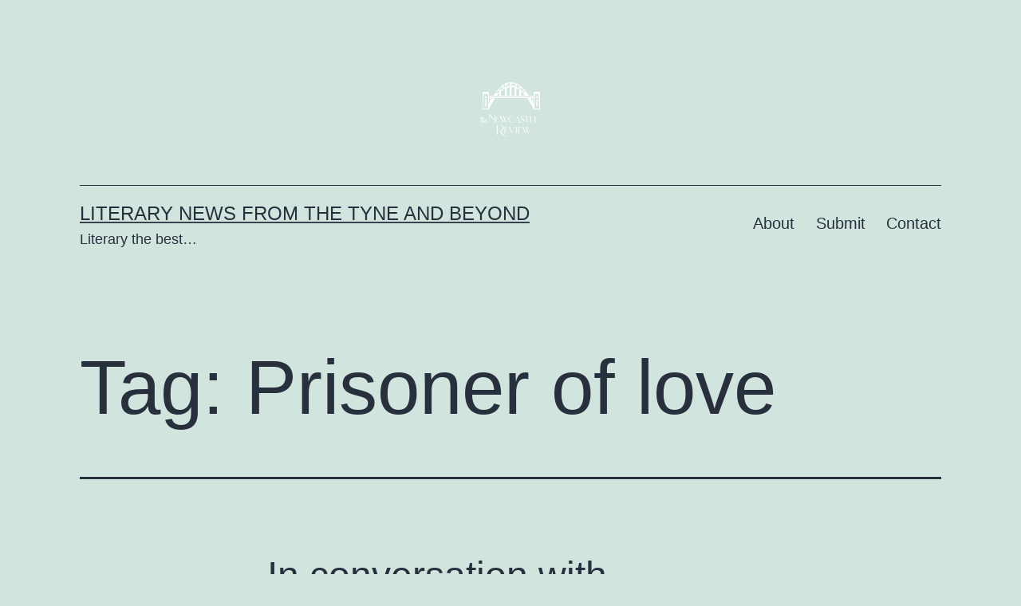

--- FILE ---
content_type: text/html; charset=UTF-8
request_url: https://www.thenewcastlereview.org/tag/prisoner-of-love/
body_size: 9440
content:
<!doctype html>
<html lang="en-GB" >
<head>
	<meta charset="UTF-8" />
	<meta name="viewport" content="width=device-width, initial-scale=1" />
	<title>Prisoner of love &#8211; Literary news from the Tyne and beyond</title>
<meta name='robots' content='max-image-preview:large' />
<link rel="alternate" type="application/rss+xml" title="Literary news from the Tyne and beyond &raquo; Feed" href="https://www.thenewcastlereview.org/feed/" />
<link rel="alternate" type="application/rss+xml" title="Literary news from the Tyne and beyond &raquo; Comments Feed" href="https://www.thenewcastlereview.org/comments/feed/" />
<link rel="alternate" type="application/rss+xml" title="Literary news from the Tyne and beyond &raquo; Prisoner of love Tag Feed" href="https://www.thenewcastlereview.org/tag/prisoner-of-love/feed/" />
<style id='wp-img-auto-sizes-contain-inline-css'>
img:is([sizes=auto i],[sizes^="auto," i]){contain-intrinsic-size:3000px 1500px}
/*# sourceURL=wp-img-auto-sizes-contain-inline-css */
</style>
<style id='wp-emoji-styles-inline-css'>

	img.wp-smiley, img.emoji {
		display: inline !important;
		border: none !important;
		box-shadow: none !important;
		height: 1em !important;
		width: 1em !important;
		margin: 0 0.07em !important;
		vertical-align: -0.1em !important;
		background: none !important;
		padding: 0 !important;
	}
/*# sourceURL=wp-emoji-styles-inline-css */
</style>
<style id='wp-block-library-inline-css'>
:root{--wp-block-synced-color:#7a00df;--wp-block-synced-color--rgb:122,0,223;--wp-bound-block-color:var(--wp-block-synced-color);--wp-editor-canvas-background:#ddd;--wp-admin-theme-color:#007cba;--wp-admin-theme-color--rgb:0,124,186;--wp-admin-theme-color-darker-10:#006ba1;--wp-admin-theme-color-darker-10--rgb:0,107,160.5;--wp-admin-theme-color-darker-20:#005a87;--wp-admin-theme-color-darker-20--rgb:0,90,135;--wp-admin-border-width-focus:2px}@media (min-resolution:192dpi){:root{--wp-admin-border-width-focus:1.5px}}.wp-element-button{cursor:pointer}:root .has-very-light-gray-background-color{background-color:#eee}:root .has-very-dark-gray-background-color{background-color:#313131}:root .has-very-light-gray-color{color:#eee}:root .has-very-dark-gray-color{color:#313131}:root .has-vivid-green-cyan-to-vivid-cyan-blue-gradient-background{background:linear-gradient(135deg,#00d084,#0693e3)}:root .has-purple-crush-gradient-background{background:linear-gradient(135deg,#34e2e4,#4721fb 50%,#ab1dfe)}:root .has-hazy-dawn-gradient-background{background:linear-gradient(135deg,#faaca8,#dad0ec)}:root .has-subdued-olive-gradient-background{background:linear-gradient(135deg,#fafae1,#67a671)}:root .has-atomic-cream-gradient-background{background:linear-gradient(135deg,#fdd79a,#004a59)}:root .has-nightshade-gradient-background{background:linear-gradient(135deg,#330968,#31cdcf)}:root .has-midnight-gradient-background{background:linear-gradient(135deg,#020381,#2874fc)}:root{--wp--preset--font-size--normal:16px;--wp--preset--font-size--huge:42px}.has-regular-font-size{font-size:1em}.has-larger-font-size{font-size:2.625em}.has-normal-font-size{font-size:var(--wp--preset--font-size--normal)}.has-huge-font-size{font-size:var(--wp--preset--font-size--huge)}.has-text-align-center{text-align:center}.has-text-align-left{text-align:left}.has-text-align-right{text-align:right}.has-fit-text{white-space:nowrap!important}#end-resizable-editor-section{display:none}.aligncenter{clear:both}.items-justified-left{justify-content:flex-start}.items-justified-center{justify-content:center}.items-justified-right{justify-content:flex-end}.items-justified-space-between{justify-content:space-between}.screen-reader-text{border:0;clip-path:inset(50%);height:1px;margin:-1px;overflow:hidden;padding:0;position:absolute;width:1px;word-wrap:normal!important}.screen-reader-text:focus{background-color:#ddd;clip-path:none;color:#444;display:block;font-size:1em;height:auto;left:5px;line-height:normal;padding:15px 23px 14px;text-decoration:none;top:5px;width:auto;z-index:100000}html :where(.has-border-color){border-style:solid}html :where([style*=border-top-color]){border-top-style:solid}html :where([style*=border-right-color]){border-right-style:solid}html :where([style*=border-bottom-color]){border-bottom-style:solid}html :where([style*=border-left-color]){border-left-style:solid}html :where([style*=border-width]){border-style:solid}html :where([style*=border-top-width]){border-top-style:solid}html :where([style*=border-right-width]){border-right-style:solid}html :where([style*=border-bottom-width]){border-bottom-style:solid}html :where([style*=border-left-width]){border-left-style:solid}html :where(img[class*=wp-image-]){height:auto;max-width:100%}:where(figure){margin:0 0 1em}html :where(.is-position-sticky){--wp-admin--admin-bar--position-offset:var(--wp-admin--admin-bar--height,0px)}@media screen and (max-width:600px){html :where(.is-position-sticky){--wp-admin--admin-bar--position-offset:0px}}

/*# sourceURL=wp-block-library-inline-css */
</style><style id='wp-block-paragraph-inline-css'>
.is-small-text{font-size:.875em}.is-regular-text{font-size:1em}.is-large-text{font-size:2.25em}.is-larger-text{font-size:3em}.has-drop-cap:not(:focus):first-letter{float:left;font-size:8.4em;font-style:normal;font-weight:100;line-height:.68;margin:.05em .1em 0 0;text-transform:uppercase}body.rtl .has-drop-cap:not(:focus):first-letter{float:none;margin-left:.1em}p.has-drop-cap.has-background{overflow:hidden}:root :where(p.has-background){padding:1.25em 2.375em}:where(p.has-text-color:not(.has-link-color)) a{color:inherit}p.has-text-align-left[style*="writing-mode:vertical-lr"],p.has-text-align-right[style*="writing-mode:vertical-rl"]{rotate:180deg}
/*# sourceURL=https://www.thenewcastlereview.org/wp-includes/blocks/paragraph/style.min.css */
</style>
<style id='global-styles-inline-css'>
:root{--wp--preset--aspect-ratio--square: 1;--wp--preset--aspect-ratio--4-3: 4/3;--wp--preset--aspect-ratio--3-4: 3/4;--wp--preset--aspect-ratio--3-2: 3/2;--wp--preset--aspect-ratio--2-3: 2/3;--wp--preset--aspect-ratio--16-9: 16/9;--wp--preset--aspect-ratio--9-16: 9/16;--wp--preset--color--black: #000000;--wp--preset--color--cyan-bluish-gray: #abb8c3;--wp--preset--color--white: #FFFFFF;--wp--preset--color--pale-pink: #f78da7;--wp--preset--color--vivid-red: #cf2e2e;--wp--preset--color--luminous-vivid-orange: #ff6900;--wp--preset--color--luminous-vivid-amber: #fcb900;--wp--preset--color--light-green-cyan: #7bdcb5;--wp--preset--color--vivid-green-cyan: #00d084;--wp--preset--color--pale-cyan-blue: #8ed1fc;--wp--preset--color--vivid-cyan-blue: #0693e3;--wp--preset--color--vivid-purple: #9b51e0;--wp--preset--color--dark-gray: #28303D;--wp--preset--color--gray: #39414D;--wp--preset--color--green: #D1E4DD;--wp--preset--color--blue: #D1DFE4;--wp--preset--color--purple: #D1D1E4;--wp--preset--color--red: #E4D1D1;--wp--preset--color--orange: #E4DAD1;--wp--preset--color--yellow: #EEEADD;--wp--preset--gradient--vivid-cyan-blue-to-vivid-purple: linear-gradient(135deg,rgb(6,147,227) 0%,rgb(155,81,224) 100%);--wp--preset--gradient--light-green-cyan-to-vivid-green-cyan: linear-gradient(135deg,rgb(122,220,180) 0%,rgb(0,208,130) 100%);--wp--preset--gradient--luminous-vivid-amber-to-luminous-vivid-orange: linear-gradient(135deg,rgb(252,185,0) 0%,rgb(255,105,0) 100%);--wp--preset--gradient--luminous-vivid-orange-to-vivid-red: linear-gradient(135deg,rgb(255,105,0) 0%,rgb(207,46,46) 100%);--wp--preset--gradient--very-light-gray-to-cyan-bluish-gray: linear-gradient(135deg,rgb(238,238,238) 0%,rgb(169,184,195) 100%);--wp--preset--gradient--cool-to-warm-spectrum: linear-gradient(135deg,rgb(74,234,220) 0%,rgb(151,120,209) 20%,rgb(207,42,186) 40%,rgb(238,44,130) 60%,rgb(251,105,98) 80%,rgb(254,248,76) 100%);--wp--preset--gradient--blush-light-purple: linear-gradient(135deg,rgb(255,206,236) 0%,rgb(152,150,240) 100%);--wp--preset--gradient--blush-bordeaux: linear-gradient(135deg,rgb(254,205,165) 0%,rgb(254,45,45) 50%,rgb(107,0,62) 100%);--wp--preset--gradient--luminous-dusk: linear-gradient(135deg,rgb(255,203,112) 0%,rgb(199,81,192) 50%,rgb(65,88,208) 100%);--wp--preset--gradient--pale-ocean: linear-gradient(135deg,rgb(255,245,203) 0%,rgb(182,227,212) 50%,rgb(51,167,181) 100%);--wp--preset--gradient--electric-grass: linear-gradient(135deg,rgb(202,248,128) 0%,rgb(113,206,126) 100%);--wp--preset--gradient--midnight: linear-gradient(135deg,rgb(2,3,129) 0%,rgb(40,116,252) 100%);--wp--preset--gradient--purple-to-yellow: linear-gradient(160deg, #D1D1E4 0%, #EEEADD 100%);--wp--preset--gradient--yellow-to-purple: linear-gradient(160deg, #EEEADD 0%, #D1D1E4 100%);--wp--preset--gradient--green-to-yellow: linear-gradient(160deg, #D1E4DD 0%, #EEEADD 100%);--wp--preset--gradient--yellow-to-green: linear-gradient(160deg, #EEEADD 0%, #D1E4DD 100%);--wp--preset--gradient--red-to-yellow: linear-gradient(160deg, #E4D1D1 0%, #EEEADD 100%);--wp--preset--gradient--yellow-to-red: linear-gradient(160deg, #EEEADD 0%, #E4D1D1 100%);--wp--preset--gradient--purple-to-red: linear-gradient(160deg, #D1D1E4 0%, #E4D1D1 100%);--wp--preset--gradient--red-to-purple: linear-gradient(160deg, #E4D1D1 0%, #D1D1E4 100%);--wp--preset--font-size--small: 18px;--wp--preset--font-size--medium: 20px;--wp--preset--font-size--large: 24px;--wp--preset--font-size--x-large: 42px;--wp--preset--font-size--extra-small: 16px;--wp--preset--font-size--normal: 20px;--wp--preset--font-size--extra-large: 40px;--wp--preset--font-size--huge: 96px;--wp--preset--font-size--gigantic: 144px;--wp--preset--spacing--20: 0.44rem;--wp--preset--spacing--30: 0.67rem;--wp--preset--spacing--40: 1rem;--wp--preset--spacing--50: 1.5rem;--wp--preset--spacing--60: 2.25rem;--wp--preset--spacing--70: 3.38rem;--wp--preset--spacing--80: 5.06rem;--wp--preset--shadow--natural: 6px 6px 9px rgba(0, 0, 0, 0.2);--wp--preset--shadow--deep: 12px 12px 50px rgba(0, 0, 0, 0.4);--wp--preset--shadow--sharp: 6px 6px 0px rgba(0, 0, 0, 0.2);--wp--preset--shadow--outlined: 6px 6px 0px -3px rgb(255, 255, 255), 6px 6px rgb(0, 0, 0);--wp--preset--shadow--crisp: 6px 6px 0px rgb(0, 0, 0);}:where(.is-layout-flex){gap: 0.5em;}:where(.is-layout-grid){gap: 0.5em;}body .is-layout-flex{display: flex;}.is-layout-flex{flex-wrap: wrap;align-items: center;}.is-layout-flex > :is(*, div){margin: 0;}body .is-layout-grid{display: grid;}.is-layout-grid > :is(*, div){margin: 0;}:where(.wp-block-columns.is-layout-flex){gap: 2em;}:where(.wp-block-columns.is-layout-grid){gap: 2em;}:where(.wp-block-post-template.is-layout-flex){gap: 1.25em;}:where(.wp-block-post-template.is-layout-grid){gap: 1.25em;}.has-black-color{color: var(--wp--preset--color--black) !important;}.has-cyan-bluish-gray-color{color: var(--wp--preset--color--cyan-bluish-gray) !important;}.has-white-color{color: var(--wp--preset--color--white) !important;}.has-pale-pink-color{color: var(--wp--preset--color--pale-pink) !important;}.has-vivid-red-color{color: var(--wp--preset--color--vivid-red) !important;}.has-luminous-vivid-orange-color{color: var(--wp--preset--color--luminous-vivid-orange) !important;}.has-luminous-vivid-amber-color{color: var(--wp--preset--color--luminous-vivid-amber) !important;}.has-light-green-cyan-color{color: var(--wp--preset--color--light-green-cyan) !important;}.has-vivid-green-cyan-color{color: var(--wp--preset--color--vivid-green-cyan) !important;}.has-pale-cyan-blue-color{color: var(--wp--preset--color--pale-cyan-blue) !important;}.has-vivid-cyan-blue-color{color: var(--wp--preset--color--vivid-cyan-blue) !important;}.has-vivid-purple-color{color: var(--wp--preset--color--vivid-purple) !important;}.has-black-background-color{background-color: var(--wp--preset--color--black) !important;}.has-cyan-bluish-gray-background-color{background-color: var(--wp--preset--color--cyan-bluish-gray) !important;}.has-white-background-color{background-color: var(--wp--preset--color--white) !important;}.has-pale-pink-background-color{background-color: var(--wp--preset--color--pale-pink) !important;}.has-vivid-red-background-color{background-color: var(--wp--preset--color--vivid-red) !important;}.has-luminous-vivid-orange-background-color{background-color: var(--wp--preset--color--luminous-vivid-orange) !important;}.has-luminous-vivid-amber-background-color{background-color: var(--wp--preset--color--luminous-vivid-amber) !important;}.has-light-green-cyan-background-color{background-color: var(--wp--preset--color--light-green-cyan) !important;}.has-vivid-green-cyan-background-color{background-color: var(--wp--preset--color--vivid-green-cyan) !important;}.has-pale-cyan-blue-background-color{background-color: var(--wp--preset--color--pale-cyan-blue) !important;}.has-vivid-cyan-blue-background-color{background-color: var(--wp--preset--color--vivid-cyan-blue) !important;}.has-vivid-purple-background-color{background-color: var(--wp--preset--color--vivid-purple) !important;}.has-black-border-color{border-color: var(--wp--preset--color--black) !important;}.has-cyan-bluish-gray-border-color{border-color: var(--wp--preset--color--cyan-bluish-gray) !important;}.has-white-border-color{border-color: var(--wp--preset--color--white) !important;}.has-pale-pink-border-color{border-color: var(--wp--preset--color--pale-pink) !important;}.has-vivid-red-border-color{border-color: var(--wp--preset--color--vivid-red) !important;}.has-luminous-vivid-orange-border-color{border-color: var(--wp--preset--color--luminous-vivid-orange) !important;}.has-luminous-vivid-amber-border-color{border-color: var(--wp--preset--color--luminous-vivid-amber) !important;}.has-light-green-cyan-border-color{border-color: var(--wp--preset--color--light-green-cyan) !important;}.has-vivid-green-cyan-border-color{border-color: var(--wp--preset--color--vivid-green-cyan) !important;}.has-pale-cyan-blue-border-color{border-color: var(--wp--preset--color--pale-cyan-blue) !important;}.has-vivid-cyan-blue-border-color{border-color: var(--wp--preset--color--vivid-cyan-blue) !important;}.has-vivid-purple-border-color{border-color: var(--wp--preset--color--vivid-purple) !important;}.has-vivid-cyan-blue-to-vivid-purple-gradient-background{background: var(--wp--preset--gradient--vivid-cyan-blue-to-vivid-purple) !important;}.has-light-green-cyan-to-vivid-green-cyan-gradient-background{background: var(--wp--preset--gradient--light-green-cyan-to-vivid-green-cyan) !important;}.has-luminous-vivid-amber-to-luminous-vivid-orange-gradient-background{background: var(--wp--preset--gradient--luminous-vivid-amber-to-luminous-vivid-orange) !important;}.has-luminous-vivid-orange-to-vivid-red-gradient-background{background: var(--wp--preset--gradient--luminous-vivid-orange-to-vivid-red) !important;}.has-very-light-gray-to-cyan-bluish-gray-gradient-background{background: var(--wp--preset--gradient--very-light-gray-to-cyan-bluish-gray) !important;}.has-cool-to-warm-spectrum-gradient-background{background: var(--wp--preset--gradient--cool-to-warm-spectrum) !important;}.has-blush-light-purple-gradient-background{background: var(--wp--preset--gradient--blush-light-purple) !important;}.has-blush-bordeaux-gradient-background{background: var(--wp--preset--gradient--blush-bordeaux) !important;}.has-luminous-dusk-gradient-background{background: var(--wp--preset--gradient--luminous-dusk) !important;}.has-pale-ocean-gradient-background{background: var(--wp--preset--gradient--pale-ocean) !important;}.has-electric-grass-gradient-background{background: var(--wp--preset--gradient--electric-grass) !important;}.has-midnight-gradient-background{background: var(--wp--preset--gradient--midnight) !important;}.has-small-font-size{font-size: var(--wp--preset--font-size--small) !important;}.has-medium-font-size{font-size: var(--wp--preset--font-size--medium) !important;}.has-large-font-size{font-size: var(--wp--preset--font-size--large) !important;}.has-x-large-font-size{font-size: var(--wp--preset--font-size--x-large) !important;}
/*# sourceURL=global-styles-inline-css */
</style>

<style id='classic-theme-styles-inline-css'>
/*! This file is auto-generated */
.wp-block-button__link{color:#fff;background-color:#32373c;border-radius:9999px;box-shadow:none;text-decoration:none;padding:calc(.667em + 2px) calc(1.333em + 2px);font-size:1.125em}.wp-block-file__button{background:#32373c;color:#fff;text-decoration:none}
/*# sourceURL=/wp-includes/css/classic-themes.min.css */
</style>
<link rel='stylesheet' id='twenty-twenty-one-style-css' href='https://usercontent.one/wp/www.thenewcastlereview.org/wp-content/themes/twentytwentyone/style.css?ver=1.8' media='all' />
<link rel='stylesheet' id='twenty-twenty-one-print-style-css' href='https://usercontent.one/wp/www.thenewcastlereview.org/wp-content/themes/twentytwentyone/assets/css/print.css?ver=1.8' media='print' />
<link rel="https://api.w.org/" href="https://www.thenewcastlereview.org/wp-json/" /><link rel="alternate" title="JSON" type="application/json" href="https://www.thenewcastlereview.org/wp-json/wp/v2/tags/9" /><link rel="EditURI" type="application/rsd+xml" title="RSD" href="https://www.thenewcastlereview.org/xmlrpc.php?rsd" />
<meta name="generator" content="WordPress 6.9" />
<style>[class*=" icon-oc-"],[class^=icon-oc-]{speak:none;font-style:normal;font-weight:400;font-variant:normal;text-transform:none;line-height:1;-webkit-font-smoothing:antialiased;-moz-osx-font-smoothing:grayscale}.icon-oc-one-com-white-32px-fill:before{content:"901"}.icon-oc-one-com:before{content:"900"}#one-com-icon,.toplevel_page_onecom-wp .wp-menu-image{speak:none;display:flex;align-items:center;justify-content:center;text-transform:none;line-height:1;-webkit-font-smoothing:antialiased;-moz-osx-font-smoothing:grayscale}.onecom-wp-admin-bar-item>a,.toplevel_page_onecom-wp>.wp-menu-name{font-size:16px;font-weight:400;line-height:1}.toplevel_page_onecom-wp>.wp-menu-name img{width:69px;height:9px;}.wp-submenu-wrap.wp-submenu>.wp-submenu-head>img{width:88px;height:auto}.onecom-wp-admin-bar-item>a img{height:7px!important}.onecom-wp-admin-bar-item>a img,.toplevel_page_onecom-wp>.wp-menu-name img{opacity:.8}.onecom-wp-admin-bar-item.hover>a img,.toplevel_page_onecom-wp.wp-has-current-submenu>.wp-menu-name img,li.opensub>a.toplevel_page_onecom-wp>.wp-menu-name img{opacity:1}#one-com-icon:before,.onecom-wp-admin-bar-item>a:before,.toplevel_page_onecom-wp>.wp-menu-image:before{content:'';position:static!important;background-color:rgba(240,245,250,.4);border-radius:102px;width:18px;height:18px;padding:0!important}.onecom-wp-admin-bar-item>a:before{width:14px;height:14px}.onecom-wp-admin-bar-item.hover>a:before,.toplevel_page_onecom-wp.opensub>a>.wp-menu-image:before,.toplevel_page_onecom-wp.wp-has-current-submenu>.wp-menu-image:before{background-color:#76b82a}.onecom-wp-admin-bar-item>a{display:inline-flex!important;align-items:center;justify-content:center}#one-com-logo-wrapper{font-size:4em}#one-com-icon{vertical-align:middle}.imagify-welcome{display:none !important;}</style></head>

<body class="archive tag tag-prisoner-of-love tag-9 wp-custom-logo wp-embed-responsive wp-theme-twentytwentyone is-light-theme no-js hfeed has-main-navigation no-widgets">
<div id="page" class="site">
	<a class="skip-link screen-reader-text" href="#content">
		Skip to content	</a>

	
<header id="masthead" class="site-header has-logo has-title-and-tagline has-menu">

	
	<div class="site-logo"><a href="https://www.thenewcastlereview.org/" class="custom-logo-link" rel="home"><img width="2560" height="2495" src="https://usercontent.one/wp/www.thenewcastlereview.org/wp-content/uploads/2022/11/cropped-TNR-logo-2a-1-1.png" class="custom-logo" alt="Literary news from the Tyne and beyond" decoding="async" fetchpriority="high" srcset="https://usercontent.one/wp/www.thenewcastlereview.org/wp-content/uploads/2022/11/cropped-TNR-logo-2a-1-1.png 2560w, https://usercontent.one/wp/www.thenewcastlereview.org/wp-content/uploads/2022/11/cropped-TNR-logo-2a-1-1-300x292.png 300w, https://usercontent.one/wp/www.thenewcastlereview.org/wp-content/uploads/2022/11/cropped-TNR-logo-2a-1-1-1024x998.png 1024w, https://usercontent.one/wp/www.thenewcastlereview.org/wp-content/uploads/2022/11/cropped-TNR-logo-2a-1-1-768x749.png 768w, https://usercontent.one/wp/www.thenewcastlereview.org/wp-content/uploads/2022/11/cropped-TNR-logo-2a-1-1-1536x1497.png 1536w, https://usercontent.one/wp/www.thenewcastlereview.org/wp-content/uploads/2022/11/cropped-TNR-logo-2a-1-1-2048x1996.png 2048w, https://usercontent.one/wp/www.thenewcastlereview.org/wp-content/uploads/2022/11/cropped-TNR-logo-2a-1-1-1568x1528.png 1568w" sizes="(max-width: 2560px) 100vw, 2560px" /></a></div>

<div class="site-branding">

	
						<p class="site-title"><a href="https://www.thenewcastlereview.org/">Literary news from the Tyne and beyond</a></p>
			
			<p class="site-description">
			Literary the best&#8230;		</p>
	</div><!-- .site-branding -->
	
	<nav id="site-navigation" class="primary-navigation" aria-label="Primary menu">
		<div class="menu-button-container">
			<button id="primary-mobile-menu" class="button" aria-controls="primary-menu-list" aria-expanded="false">
				<span class="dropdown-icon open">Menu					<svg class="svg-icon" width="24" height="24" aria-hidden="true" role="img" focusable="false" viewBox="0 0 24 24" fill="none" xmlns="http://www.w3.org/2000/svg"><path fill-rule="evenodd" clip-rule="evenodd" d="M4.5 6H19.5V7.5H4.5V6ZM4.5 12H19.5V13.5H4.5V12ZM19.5 18H4.5V19.5H19.5V18Z" fill="currentColor"/></svg>				</span>
				<span class="dropdown-icon close">Close					<svg class="svg-icon" width="24" height="24" aria-hidden="true" role="img" focusable="false" viewBox="0 0 24 24" fill="none" xmlns="http://www.w3.org/2000/svg"><path fill-rule="evenodd" clip-rule="evenodd" d="M12 10.9394L5.53033 4.46973L4.46967 5.53039L10.9393 12.0001L4.46967 18.4697L5.53033 19.5304L12 13.0607L18.4697 19.5304L19.5303 18.4697L13.0607 12.0001L19.5303 5.53039L18.4697 4.46973L12 10.9394Z" fill="currentColor"/></svg>				</span>
			</button><!-- #primary-mobile-menu -->
		</div><!-- .menu-button-container -->
		<div class="primary-menu-container"><ul id="primary-menu-list" class="menu-wrapper"><li id="menu-item-61" class="menu-item menu-item-type-post_type menu-item-object-page menu-item-61"><a href="https://www.thenewcastlereview.org/about-us/">About</a></li>
<li id="menu-item-361" class="menu-item menu-item-type-post_type menu-item-object-page menu-item-361"><a href="https://www.thenewcastlereview.org/submit/">Submit</a></li>
<li id="menu-item-60" class="menu-item menu-item-type-post_type menu-item-object-page menu-item-60"><a href="https://www.thenewcastlereview.org/contact/">Contact</a></li>
</ul></div>	</nav><!-- #site-navigation -->
	
</header><!-- #masthead -->

	<div id="content" class="site-content">
		<div id="primary" class="content-area">
			<main id="main" class="site-main">


	<header class="page-header alignwide">
		<h1 class="page-title">Tag: <span>Prisoner of love</span></h1>			</header><!-- .page-header -->

					
<article id="post-104" class="post-104 post type-post status-publish format-standard has-post-thumbnail hentry category-uncategorised tag-oyedokun-ibukun-stephen tag-poetry tag-poetry-contest tag-prisoner-of-love tag-prisoner-of-love-poetry-contest entry">

	
<header class="entry-header">
	<h2 class="entry-title default-max-width"><a href="https://www.thenewcastlereview.org/2021/11/21/in-conversation-with-oyedokun-ibukun-stephen-joint-second-place-winner-of-prisoner-of-love-poetry-contest/">In conversation with Oyedokun Ibukun Stephen, joint second place winner of “prisoner of love poetry contest,”</a></h2>
		
			<figure class="post-thumbnail">
				<a class="post-thumbnail-inner alignwide" href="https://www.thenewcastlereview.org/2021/11/21/in-conversation-with-oyedokun-ibukun-stephen-joint-second-place-winner-of-prisoner-of-love-poetry-contest/" aria-hidden="true" tabindex="-1">
					<img width="720" height="985" src="https://usercontent.one/wp/www.thenewcastlereview.org/wp-content/uploads/2021/11/PhotoRoom-20210428_115521.png" class="attachment-post-thumbnail size-post-thumbnail wp-post-image" alt="" decoding="async" srcset="https://usercontent.one/wp/www.thenewcastlereview.org/wp-content/uploads/2021/11/PhotoRoom-20210428_115521.png 720w, https://usercontent.one/wp/www.thenewcastlereview.org/wp-content/uploads/2021/11/PhotoRoom-20210428_115521-219x300.png 219w" sizes="(max-width: 720px) 100vw, 720px" style="width:100%;height:136.81%;max-width:720px;" />				</a>
							</figure><!-- .post-thumbnail -->

				</header><!-- .entry-header -->

	<div class="entry-content">
		<p>Bio: Oyedokun Ibukun Stephen, with the pseudonym PENAWD, is a Nigerian ‘vocal-ink’ poet, broadcaster, voice-over artist, content creator, and English Education graduate of the University of Ibadan. His passion for poetry is ineffable, as he travels far and wide–as an artist or audience–to work towards art’s fulfilment in his environs and beyond. His works on&hellip; <a class="more-link" href="https://www.thenewcastlereview.org/2021/11/21/in-conversation-with-oyedokun-ibukun-stephen-joint-second-place-winner-of-prisoner-of-love-poetry-contest/">Continue reading <span class="screen-reader-text">In conversation with Oyedokun Ibukun Stephen, joint second place winner of “prisoner of love poetry contest,”</span></a></p>
	</div><!-- .entry-content -->

	<footer class="entry-footer default-max-width">
		<p>Featured post</p><span class="posted-on">Published <time class="entry-date published updated" datetime="2021-11-21T21:54:37+00:00">November 21, 2021</time></span><div class="post-taxonomies"><span class="cat-links">Categorised as <a href="https://www.thenewcastlereview.org/category/uncategorised/" rel="category tag">Uncategorized</a> </span><span class="tags-links">Tagged <a href="https://www.thenewcastlereview.org/tag/oyedokun-ibukun-stephen/" rel="tag">Oyedokun Ibukun Stephen</a>, <a href="https://www.thenewcastlereview.org/tag/poetry/" rel="tag">Poetry</a>, <a href="https://www.thenewcastlereview.org/tag/poetry-contest/" rel="tag">Poetry Contest</a>, <a href="https://www.thenewcastlereview.org/tag/prisoner-of-love/" rel="tag">Prisoner of love</a>, <a href="https://www.thenewcastlereview.org/tag/prisoner-of-love-poetry-contest/" rel="tag">Prisoner of Love Poetry Contest</a></span></div>	</footer><!-- .entry-footer -->
</article><!-- #post-${ID} -->
					
<article id="post-100" class="post-100 post type-post status-publish format-standard has-post-thumbnail hentry category-uncategorised tag-ajani-samuel-victor tag-poetry-contest tag-prisoner-of-love tag-prisoner-of-love-poetry-contest entry">

	
<header class="entry-header">
	<h2 class="entry-title default-max-width"><a href="https://www.thenewcastlereview.org/2021/11/21/in-conversation-with-ajani-samuel-victor-winner-of-prisoner-of-love-poetry-contest/">In conversation with Ajani Samuel Victor, winner of “prisoner of love poetry contest,”</a></h2>
		
			<figure class="post-thumbnail">
				<a class="post-thumbnail-inner alignwide" href="https://www.thenewcastlereview.org/2021/11/21/in-conversation-with-ajani-samuel-victor-winner-of-prisoner-of-love-poetry-contest/" aria-hidden="true" tabindex="-1">
					<img width="810" height="1080" src="https://usercontent.one/wp/www.thenewcastlereview.org/wp-content/uploads/2021/11/IMG-20210618-WA0116.jpg" class="attachment-post-thumbnail size-post-thumbnail wp-post-image" alt="" decoding="async" srcset="https://usercontent.one/wp/www.thenewcastlereview.org/wp-content/uploads/2021/11/IMG-20210618-WA0116.jpg 810w, https://usercontent.one/wp/www.thenewcastlereview.org/wp-content/uploads/2021/11/IMG-20210618-WA0116-225x300.jpg 225w" sizes="(max-width: 810px) 100vw, 810px" style="width:100%;height:133.33%;max-width:810px;" />				</a>
							</figure><!-- .post-thumbnail -->

				</header><!-- .entry-header -->

	<div class="entry-content">
		<p>Bio:&nbsp; Ajani Samuel Victor is a black writer and poet. He was the winner of the “prisoner of love poetry contest,” a Semi-finalist at the 2020 Jack Grapes Poetry Prize and he was also shortlisted for the 2020 Kreative Diadem Annual Writing contest. He is one of the contributors to SPRINNG Afro-eros anthology. His recent&hellip; <a class="more-link" href="https://www.thenewcastlereview.org/2021/11/21/in-conversation-with-ajani-samuel-victor-winner-of-prisoner-of-love-poetry-contest/">Continue reading <span class="screen-reader-text">In conversation with Ajani Samuel Victor, winner of “prisoner of love poetry contest,”</span></a></p>
	</div><!-- .entry-content -->

	<footer class="entry-footer default-max-width">
		<p>Featured post</p><span class="posted-on">Published <time class="entry-date published updated" datetime="2021-11-21T21:23:00+00:00">November 21, 2021</time></span><div class="post-taxonomies"><span class="cat-links">Categorised as <a href="https://www.thenewcastlereview.org/category/uncategorised/" rel="category tag">Uncategorized</a> </span><span class="tags-links">Tagged <a href="https://www.thenewcastlereview.org/tag/ajani-samuel-victor/" rel="tag">Ajani Samuel Victor</a>, <a href="https://www.thenewcastlereview.org/tag/poetry-contest/" rel="tag">Poetry Contest</a>, <a href="https://www.thenewcastlereview.org/tag/prisoner-of-love/" rel="tag">Prisoner of love</a>, <a href="https://www.thenewcastlereview.org/tag/prisoner-of-love-poetry-contest/" rel="tag">Prisoner of Love Poetry Contest</a></span></div>	</footer><!-- .entry-footer -->
</article><!-- #post-${ID} -->
					
<article id="post-20" class="post-20 post type-post status-publish format-standard has-post-thumbnail hentry category-book-review tag-book-review tag-ibrahim-olawale tag-poetry tag-poetry-books tag-poetry-community tag-poetry-lovers tag-prisoner-of-love entry">

	
<header class="entry-header">
	<h2 class="entry-title default-max-width"><a href="https://www.thenewcastlereview.org/2021/09/13/houdinis-isnt-exempted-love-as-an-imprisoner-in-olawales-prisoner-of-love/">Houdini Isn’t Exempted: Love as an Imprisoner in Olawale’s ‘Prisoner of Love’</a></h2>
		
			<figure class="post-thumbnail">
				<a class="post-thumbnail-inner alignwide" href="https://www.thenewcastlereview.org/2021/09/13/houdinis-isnt-exempted-love-as-an-imprisoner-in-olawales-prisoner-of-love/" aria-hidden="true" tabindex="-1">
					<img width="1568" height="2458" src="https://usercontent.one/wp/www.thenewcastlereview.org/wp-content/uploads/2021/09/POL-Front-Cover-1568x2458.jpg" class="attachment-post-thumbnail size-post-thumbnail wp-post-image" alt="" decoding="async" srcset="https://usercontent.one/wp/www.thenewcastlereview.org/wp-content/uploads/2021/09/POL-Front-Cover-1568x2458.jpg 1568w, https://usercontent.one/wp/www.thenewcastlereview.org/wp-content/uploads/2021/09/POL-Front-Cover-191x300.jpg 191w, https://usercontent.one/wp/www.thenewcastlereview.org/wp-content/uploads/2021/09/POL-Front-Cover-980x1536.jpg 980w, https://usercontent.one/wp/www.thenewcastlereview.org/wp-content/uploads/2021/09/POL-Front-Cover-1306x2048.jpg 1306w, https://usercontent.one/wp/www.thenewcastlereview.org/wp-content/uploads/2021/09/POL-Front-Cover-scaled.jpg 1633w" sizes="(max-width: 1568px) 100vw, 1568px" style="width:100%;height:156.77%;max-width:1633px;" />				</a>
							</figure><!-- .post-thumbnail -->

				</header><!-- .entry-header -->

	<div class="entry-content">
		<p>Title: Prisoner of Love Genre: Poetry (a chapbook) Author: Ibrahim Olawale Publisher: The Roaring Lion Newcastle LTD Date: 13th September, 2021 Reviewer: Afer Ventus Yes! Dante, Spencer, Shakespeare and many more foreign writers have written about unrequited love in some of their works (Inferno, Amoretti and the Shakespearean sonnet respectively). These writers have in their&hellip; <a class="more-link" href="https://www.thenewcastlereview.org/2021/09/13/houdinis-isnt-exempted-love-as-an-imprisoner-in-olawales-prisoner-of-love/">Continue reading <span class="screen-reader-text">Houdini Isn’t Exempted: Love as an Imprisoner in Olawale’s ‘Prisoner of Love’</span></a></p>
	</div><!-- .entry-content -->

	<footer class="entry-footer default-max-width">
		<p>Featured post</p><span class="posted-on">Published <time class="entry-date published updated" datetime="2021-09-13T20:42:24+01:00">September 13, 2021</time></span><div class="post-taxonomies"><span class="cat-links">Categorised as <a href="https://www.thenewcastlereview.org/category/book-review/" rel="category tag">Book Review</a> </span><span class="tags-links">Tagged <a href="https://www.thenewcastlereview.org/tag/book-review/" rel="tag">Book Review</a>, <a href="https://www.thenewcastlereview.org/tag/ibrahim-olawale/" rel="tag">Ibrahim Olawale</a>, <a href="https://www.thenewcastlereview.org/tag/poetry/" rel="tag">Poetry</a>, <a href="https://www.thenewcastlereview.org/tag/poetry-books/" rel="tag">Poetry Books</a>, <a href="https://www.thenewcastlereview.org/tag/poetry-community/" rel="tag">Poetry Community</a>, <a href="https://www.thenewcastlereview.org/tag/poetry-lovers/" rel="tag">Poetry Lovers</a>, <a href="https://www.thenewcastlereview.org/tag/prisoner-of-love/" rel="tag">Prisoner of love</a></span></div>	</footer><!-- .entry-footer -->
</article><!-- #post-${ID} -->
	
	

			</main><!-- #main -->
		</div><!-- #primary -->
	</div><!-- #content -->

	
	<footer id="colophon" class="site-footer">

				<div class="site-info">
			<div class="site-name">
									<div class="site-logo"><a href="https://www.thenewcastlereview.org/" class="custom-logo-link" rel="home"><img width="2560" height="2495" src="https://usercontent.one/wp/www.thenewcastlereview.org/wp-content/uploads/2022/11/cropped-TNR-logo-2a-1-1.png" class="custom-logo" alt="Literary news from the Tyne and beyond" decoding="async" srcset="https://usercontent.one/wp/www.thenewcastlereview.org/wp-content/uploads/2022/11/cropped-TNR-logo-2a-1-1.png 2560w, https://usercontent.one/wp/www.thenewcastlereview.org/wp-content/uploads/2022/11/cropped-TNR-logo-2a-1-1-300x292.png 300w, https://usercontent.one/wp/www.thenewcastlereview.org/wp-content/uploads/2022/11/cropped-TNR-logo-2a-1-1-1024x998.png 1024w, https://usercontent.one/wp/www.thenewcastlereview.org/wp-content/uploads/2022/11/cropped-TNR-logo-2a-1-1-768x749.png 768w, https://usercontent.one/wp/www.thenewcastlereview.org/wp-content/uploads/2022/11/cropped-TNR-logo-2a-1-1-1536x1497.png 1536w, https://usercontent.one/wp/www.thenewcastlereview.org/wp-content/uploads/2022/11/cropped-TNR-logo-2a-1-1-2048x1996.png 2048w, https://usercontent.one/wp/www.thenewcastlereview.org/wp-content/uploads/2022/11/cropped-TNR-logo-2a-1-1-1568x1528.png 1568w" sizes="(max-width: 2560px) 100vw, 2560px" /></a></div>
							</div><!-- .site-name -->

			
			<div class="powered-by">
				Proudly powered by <a href="https://en-gb.wordpress.org/">WordPress</a>.			</div><!-- .powered-by -->

		</div><!-- .site-info -->
	</footer><!-- #colophon -->

</div><!-- #page -->

<script type="speculationrules">
{"prefetch":[{"source":"document","where":{"and":[{"href_matches":"/*"},{"not":{"href_matches":["/wp-*.php","/wp-admin/*","/wp-content/uploads/*","/wp-content/*","/wp-content/plugins/*","/wp-content/themes/twentytwentyone/*","/*\\?(.+)"]}},{"not":{"selector_matches":"a[rel~=\"nofollow\"]"}},{"not":{"selector_matches":".no-prefetch, .no-prefetch a"}}]},"eagerness":"conservative"}]}
</script>

<script>document.body.classList.remove("no-js");</script>	<script>
	if ( -1 !== navigator.userAgent.indexOf( 'MSIE' ) || -1 !== navigator.appVersion.indexOf( 'Trident/' ) ) {
		document.body.classList.add( 'is-IE' );
	}
	</script>
			<script>
		/(trident|msie)/i.test(navigator.userAgent)&&document.getElementById&&window.addEventListener&&window.addEventListener("hashchange",(function(){var t,e=location.hash.substring(1);/^[A-z0-9_-]+$/.test(e)&&(t=document.getElementById(e))&&(/^(?:a|select|input|button|textarea)$/i.test(t.tagName)||(t.tabIndex=-1),t.focus())}),!1);
		</script>
		<script id="twenty-twenty-one-ie11-polyfills-js-after">
( Element.prototype.matches && Element.prototype.closest && window.NodeList && NodeList.prototype.forEach ) || document.write( '<script src="https://usercontent.one/wp/www.thenewcastlereview.org/wp-content/themes/twentytwentyone/assets/js/polyfills.js?ver=1.8"></scr' + 'ipt>' );
//# sourceURL=twenty-twenty-one-ie11-polyfills-js-after
</script>
<script src="https://usercontent.one/wp/www.thenewcastlereview.org/wp-content/themes/twentytwentyone/assets/js/primary-navigation.js?ver=1.8" id="twenty-twenty-one-primary-navigation-script-js"></script>
<script src="https://usercontent.one/wp/www.thenewcastlereview.org/wp-content/themes/twentytwentyone/assets/js/responsive-embeds.js?ver=1.8" id="twenty-twenty-one-responsive-embeds-script-js"></script>
<script id="wp-emoji-settings" type="application/json">
{"baseUrl":"https://s.w.org/images/core/emoji/17.0.2/72x72/","ext":".png","svgUrl":"https://s.w.org/images/core/emoji/17.0.2/svg/","svgExt":".svg","source":{"concatemoji":"https://www.thenewcastlereview.org/wp-includes/js/wp-emoji-release.min.js?ver=6.9"}}
</script>
<script type="module">
/*! This file is auto-generated */
const a=JSON.parse(document.getElementById("wp-emoji-settings").textContent),o=(window._wpemojiSettings=a,"wpEmojiSettingsSupports"),s=["flag","emoji"];function i(e){try{var t={supportTests:e,timestamp:(new Date).valueOf()};sessionStorage.setItem(o,JSON.stringify(t))}catch(e){}}function c(e,t,n){e.clearRect(0,0,e.canvas.width,e.canvas.height),e.fillText(t,0,0);t=new Uint32Array(e.getImageData(0,0,e.canvas.width,e.canvas.height).data);e.clearRect(0,0,e.canvas.width,e.canvas.height),e.fillText(n,0,0);const a=new Uint32Array(e.getImageData(0,0,e.canvas.width,e.canvas.height).data);return t.every((e,t)=>e===a[t])}function p(e,t){e.clearRect(0,0,e.canvas.width,e.canvas.height),e.fillText(t,0,0);var n=e.getImageData(16,16,1,1);for(let e=0;e<n.data.length;e++)if(0!==n.data[e])return!1;return!0}function u(e,t,n,a){switch(t){case"flag":return n(e,"\ud83c\udff3\ufe0f\u200d\u26a7\ufe0f","\ud83c\udff3\ufe0f\u200b\u26a7\ufe0f")?!1:!n(e,"\ud83c\udde8\ud83c\uddf6","\ud83c\udde8\u200b\ud83c\uddf6")&&!n(e,"\ud83c\udff4\udb40\udc67\udb40\udc62\udb40\udc65\udb40\udc6e\udb40\udc67\udb40\udc7f","\ud83c\udff4\u200b\udb40\udc67\u200b\udb40\udc62\u200b\udb40\udc65\u200b\udb40\udc6e\u200b\udb40\udc67\u200b\udb40\udc7f");case"emoji":return!a(e,"\ud83e\u1fac8")}return!1}function f(e,t,n,a){let r;const o=(r="undefined"!=typeof WorkerGlobalScope&&self instanceof WorkerGlobalScope?new OffscreenCanvas(300,150):document.createElement("canvas")).getContext("2d",{willReadFrequently:!0}),s=(o.textBaseline="top",o.font="600 32px Arial",{});return e.forEach(e=>{s[e]=t(o,e,n,a)}),s}function r(e){var t=document.createElement("script");t.src=e,t.defer=!0,document.head.appendChild(t)}a.supports={everything:!0,everythingExceptFlag:!0},new Promise(t=>{let n=function(){try{var e=JSON.parse(sessionStorage.getItem(o));if("object"==typeof e&&"number"==typeof e.timestamp&&(new Date).valueOf()<e.timestamp+604800&&"object"==typeof e.supportTests)return e.supportTests}catch(e){}return null}();if(!n){if("undefined"!=typeof Worker&&"undefined"!=typeof OffscreenCanvas&&"undefined"!=typeof URL&&URL.createObjectURL&&"undefined"!=typeof Blob)try{var e="postMessage("+f.toString()+"("+[JSON.stringify(s),u.toString(),c.toString(),p.toString()].join(",")+"));",a=new Blob([e],{type:"text/javascript"});const r=new Worker(URL.createObjectURL(a),{name:"wpTestEmojiSupports"});return void(r.onmessage=e=>{i(n=e.data),r.terminate(),t(n)})}catch(e){}i(n=f(s,u,c,p))}t(n)}).then(e=>{for(const n in e)a.supports[n]=e[n],a.supports.everything=a.supports.everything&&a.supports[n],"flag"!==n&&(a.supports.everythingExceptFlag=a.supports.everythingExceptFlag&&a.supports[n]);var t;a.supports.everythingExceptFlag=a.supports.everythingExceptFlag&&!a.supports.flag,a.supports.everything||((t=a.source||{}).concatemoji?r(t.concatemoji):t.wpemoji&&t.twemoji&&(r(t.twemoji),r(t.wpemoji)))});
//# sourceURL=https://www.thenewcastlereview.org/wp-includes/js/wp-emoji-loader.min.js
</script>
<script id="ocvars">var ocSiteMeta = {plugins: {"a3e4aa5d9179da09d8af9b6802f861a8": 1,"2c9812363c3c947e61f043af3c9852d0": 1,"b904efd4c2b650207df23db3e5b40c86": 1,"a3fe9dc9824eccbd72b7e5263258ab2c": 1}}</script>
</body>
</html>
